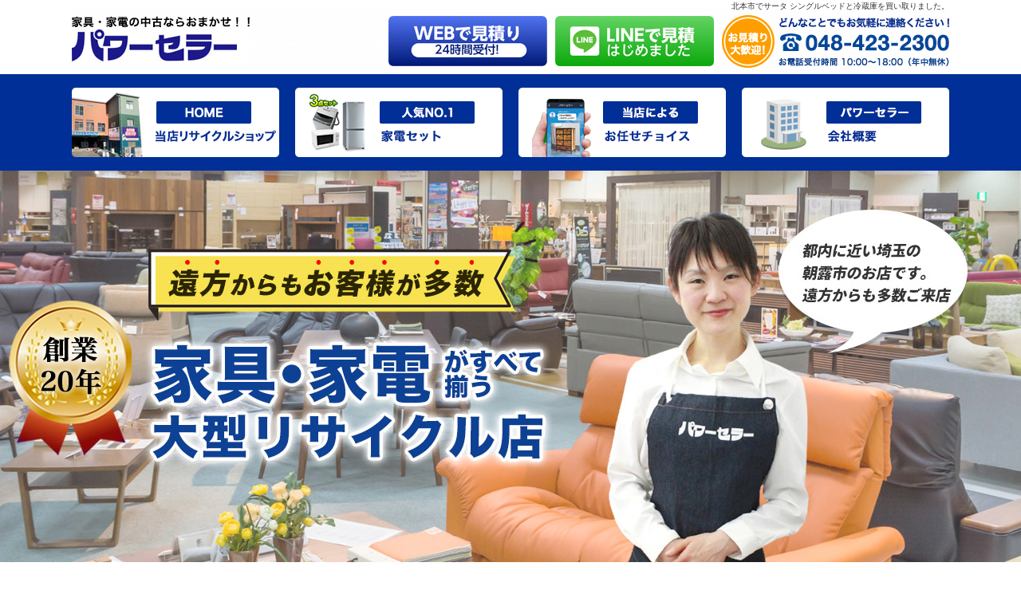

--- FILE ---
content_type: text/html; charset=UTF-8
request_url: https://www.zaskgallery.com/result/130.html
body_size: 2669
content:

<?xml version="1.0" encoding="UTF-8"?>
<!DOCTYPE html PUBLIC "-//W3C//DTD XHTML 1.0 Transitional//EN" "http://www.w3.org/TR/xhtml1/DTD/xhtml1-transitional.dtd">
<html xmlns="http://www.w3.org/1999/xhtml" xml:lang="ja" lang="ja">
<head>
<meta http-equiv="Content-Type" content="text/html; charset=UTF-8" />
<title>北本市でサータ シングルベッドと冷蔵庫を買い取りました。</title>
<meta name="keywords" content="北本市,買取,ベッド,北本駅,出張,サータ,中古" />
<meta name="description" content="北本市でサータ シングルベッドと冷蔵庫を買い取りました。数多くのホテルに採用された実績を誇るサータのシングルベッドと冷蔵庫を合わせて6,000円で買い取らせて頂きました。御依頼ありがとうございました。" />
<meta http-equiv="Content-Script-Type" content="text/JavaScript" />
<meta http-equiv="Content-Style-Type" content="text/css" />
<meta name="ROBOTS" content="NOYDIR" />
<meta name="ROBOTS" content="NOODP" />
<meta name="robots" content="noindex,nofollow" />
<link href="../../styles/css/master.css" rel="stylesheet" type="text/css" media="all" />
<script type="text/JavaScript" src="../../styles/js/jquery.js"></script>
<script type="text/JavaScript" src="../../styles/js/script.js"></script>
<script type="text/JavaScript">
jQuery.noConflict();
(function($) { 
  $(function() {
	  $('.pc_remove').remove();
  });
})(jQuery);
</script>
<script type="text/javascript">
  (function () {
    var tagjs = document.createElement("script");
    var s = document.getElementsByTagName("script")[0];
    tagjs.async = true;
    tagjs.src = "//s.yjtag.jp/tag.js#site=AZoSah4";
    s.parentNode.insertBefore(tagjs, s);
  }());
</script>
<noscript>
  <iframe src="//b.yjtag.jp/iframe?c=AZoSah4" width="1" height="1" frameborder="0" scrolling="no" marginheight="0" marginwidth="0"></iframe>
</noscript>
<script type="application/ld+json">
{
  "@context" : "http://schema.org",
  "@type" : "WebSite",
  "name" : "リサイクルショップ パワーセラー",
  "url" : "https://www.zaskgallery.com/"
}
</script>
</head>
<body id="others">
<h1>北本市でサータ シングルベッドと冷蔵庫を買い取りました。</h1>
<div id="container">
<div id="main">
<h2>買取紹介</h2>
<h3 class="titleDecoration">〇北本市でサータ シングルベッドと冷蔵庫を買い取りました。</h3>

<img src="../../uploads/img5ef6a8c15551d.jpg" width="400" alt="北本市でサータ シングルベッドと冷蔵庫を買い取りました。" title=""class="imageCenter" />

<p class="kaitori_price">買取価格6,000円</p>

<p class="square"><strong>バイヤーコメント</strong><br />
数多くのホテルに採用された実績を誇るサータのシングルベッドと冷蔵庫を合わせて6,000円で買い取らせて頂きました。御依頼ありがとうございました。</p>

<table class="kaitori_table" border="0" cellspacing="0" cellpadding="0">
  <tbody>
    <tr>
      <th scope="row">商品名</th>
      <td>サータ シングルベッド</td>
    </tr>
    <tr>
      <th scope="row">買取日</th>
      <td>2020年 3月</td>
    </tr>
    <tr>
      <th scope="row">買取エリア</th>
      <td>北本市（最寄り駅　北本駅）</td>
    </
  
  </tbody>
</table>

<p class="smallText">※買取価格について<br />
状態・時期・付属品・作業内容・在庫状況・品数・買取方法・出張エリアにより買取価格は変動致します。</p>

<p><a href="https://www.zaskgallery.com/recycle/63.html"><strong>北本市のリサイクルショップに関するページはこちら</strong></a></p>

<a href="https://www.zaskgallery.com/contacts.html" target=_"blank"><img src="../../uploads/img5eddffd6f28ad.jpg" width="379" height="90" alt="パソコンからお申し込み　Webで見積り" title=""class="photoLeft sp_width49" /></a><a href="https://lin.ee/blKqjMH" target=_"blank"><img src="../../uploads/img5ede000083e12.jpg" width="379" height="90" alt="写真で正確な料金を査定　LINEで見積り" title=""class="sp_width49" /></a>
<div id="blockArea2">
</div>
</div>			<!-- main の閉じタグ -->
<div id="menu">
<div class="gnav">
<a href="../../"><img src="../../media/base/g_nav01.png" width="260" height="87" alt="当店リサイクルショップ" title=""></a>
<a href="../../set.html"><img src="../../media/base/g_nav02.png" width="260" height="87" alt="人気NO1家電セット" title=""></a>
<a href="../../choice.html"><img src="../../media/base/g_nav03.png" width="260" height="87" alt="当店によるお任せチョイス" title=""></a>
<a href="../../profile.html"><img src="../../media/base/g_nav04.png" width="260" height="87" alt="パワーセラー 会社概要" title=""></a>
</div>
</div>			<!-- menu の閉じタグ -->
	
<div class="h_btn">
<div class="h_btn_list">
<a href="../../contacts.html"><img src="../../media/base/h_btn01.png" width="199" height="63" alt="WEBで見積り" title=""></a>
<a href="../../contacts.html#line"><img src="../../media/base/h_btn02.png" width="199" height="63" alt="LINE見積り" title=""></a>
</div>
</div>
	
	
<img src="../../media/base/space.gif" alt="" width="1" height="1" class="copeImg" />
<div id="logo">
<a href="/"><img src="/media/base/logo.gif" width="223" height="63" alt="パワーセラー" title="" /></a>
</div>			<!-- logo の閉じタグ -->


<div id="topicPath">
<p>現在地：<a href="/">トップページ</a> ≫  <strong>買取紹介</strong></p>
</div>			<!-- topicPath の閉じタグ -->
</div>			<!-- container の閉じタグ -->
<div id="footer">
<div id="footer-inner">
<ul>
<li><a href="/recycle.html">リサイクルショップ 市町村一覧</a> ｜</li>
<li><a href="/contacts.html">お問い合わせ</a> ｜</li>
<li><a href="/profile.html">会社概要</a> ｜</li>
<li><a href="/policy.html">個人情報について</a> ｜</li>
<li><a href="/accessibility.html">アクセシビリティについて</a></li>
</ul>
<address>Copyright © 2011 <a href="https://www.zaskgallery.com/" target="_top">リサイクルショップのパワーセラー</a> All rights reserved.</address>
</div>			<!-- footer-inner の閉じタグ -->
</div>			<!-- footer の閉じタグ --><script type="text/javascript">
var gaJsHost = (("https:" == document.location.protocol) ? "https://ssl." : "http://www.");
document.write(unescape("%3Cscript src='" + gaJsHost + "google-analytics.com/ga.js' type='text/javascript'%3E%3C/script%3E"));
</script>
<script type="text/javascript">
try {
var pageTracker = _gat._getTracker("UA-26713104-1");
pageTracker._setDomainName("none");
pageTracker._setAllowLinker(true);
pageTracker._trackPageview();
} catch(err) {}
</script>
</body>


</html>

--- FILE ---
content_type: text/css
request_url: https://www.zaskgallery.com/styles/css/master.css
body_size: 192
content:
@charset "UTF-8";
/*
-----------------------------------------------
companyName Master Styles
Version: 1.0
----------------------------------------------- */


/* importedStyles
----------------------------------------------- */
@import "base.css";
@import "decorations.css";
@import "forms.css";
@import "tables.css";
@import "print.css" print;

/* hacksIeWin
----------------------------------------------- */
/*\*/ @import "hacksIeWin.css"; /**/
/*\*//*/ @import "hacksIeMac.css"; /**/

--- FILE ---
content_type: text/css
request_url: https://www.zaskgallery.com/styles/css/base.css
body_size: 3672
content:
@charset "UTF-8";
/*
-----------------------------------------------
Version: 1.00




----------------------------------------------- */

/* styleReset
----------------------------------------------- */
* {
	margin: 0;
	padding: 0;
}

h1, p, li, address {
	color: #333333;
	font-weight: normal;
	font-style: normal;
}

address {
	font-size: 12px;
}

img {
	max-width: 100%;
	height: auto;
	border: none;
}


/* pageStructureCommon
----------------------------------------------- */
body {
	margin: 0;
	padding: 0;
	background: #ffffff url(../../media/base/bgBase.jpg) no-repeat top;
	text-align: center;
}

#container {
	width: 1100px;
	margin: 11px auto 0 auto;
	padding: 0 0 15px 0;
	text-align: left;
}

.gnav {
    display: flex;
    justify-content: space-between;
    width: 1100px;
}

.h_btn {
	position: absolute;
    top: 20px;
    margin-left: 397px;
}

.h_btn_list {
    display: flex;
    justify-content: space-between;
    width: 408px;
}

#main {
	width: 840px;
	margin: 0 auto;
}

#menu {
	position: absolute;
    top: 110px;
    z-index: 10;
}

#main a:hover img {
	opacity:0.8;
	filter: alpha(opacity=80);
}


#menu a:hover img {
	opacity:0.85;
	filter: alpha(opacity=85);
	transition: 0.5s;
}

.h_btn_list a:hover img {
	opacity:0.85;
	filter: alpha(opacity=85);
	transition: 0.5s;
}


.copeImg {
	display: block;
	clear: both;
}

#logo {
	position: absolute;
	top: 20px;
	width: 223px;
	height: 63px;
	margin-left: 0;
	z-index: 1;
}

#ourServices, #supportArea {
	margin-bottom: 12px;
	padding-bottom: 8px;
	background: #ffffff url(../../media/base/bgSnav.gif) bottom left;
}

#footer {
	border-top: 2px solid #cccccc;
	background: #f0f3f8;
}

#footer-inner {
	width: 1044px;
	margin: 0 auto;
	padding: 20px 0;
	line-height: 100%;
}


/* pageStructureHome
----------------------------------------------- */
#block01 {
	margin-bottom: 15px;
}

#block02 {
	margin-bottom: 10px;
	padding-bottom: 1px;
	background: url(../../media/base/bgBlock02.gif) no-repeat 100% 100%;
}

#block03 {
	float: left;
	width: 275px;
	margin: 0 0 20px;	
}

#block04 {
	float: left;
	width: 275px;
	margin: 0 0 20px 25px;	
}

#block05 {
	margin-bottom: 15px;
}

#block02 .voiceContent01 {
	float: left;
	width: 275px;
	margin: 0 20px 10px 0;
}

#block02 .voiceContent02 {
	float: left;
	width: 275px;
	margin: 0 0 10px 0;
}

#block02 .voiceContent img {
	margin-right: 10px;
}

#block01 p {
	font-size: 16px;
	line-height: 1.6em;
}

#block02 p {
	font-size: 16px;
	line-height: 1.6em;
}

#block03 p, #block04 p {
	font-size: 16px;
	line-height: 1.6em;
}

#block05 p {
	font-size: 16px;
	line-height: 1.6em;
}

#estimateBlock, #estimateBlock04, #estimateBlock06 {
	position: absolute;
	top: 270px;
	width: 366px;
	height: 69px;
	margin-left: 460px;
	z-index: 1;
}

#estimateBlock05 {
	display: none;
}

#contactButton {
	display: block;
	margin: 0 auto 40px !important;
	text-align: center;
}


/* pageStructureOthers
----------------------------------------------- */
#others #main {
}

#others #main p {
	font-size: 16px;
	line-height: 1.9em;
}


/* mainNav
----------------------------------------------- */
#mainNav {
	position: absolute;
	top: 49px;
	width: 1044px;
	margin-left: 0;
	z-index: 1;
}

#mainNav li {
	float: left;
	list-style: none;
}


/* headings
----------------------------------------------- */
h1 {
	width: 1100px;
    height: 758px;
    margin: 0 auto;
    padding: 3px 0 0 0;
    background: url(../../media/base/bgHeader.gif) no-repeat 0 8px;
    text-align: right;
    line-height: 100%;
    font-size: 10px;
}

#ourServices04 {
	background: #ffffff url(../../media/base/bgHeader.gif) no-repeat bottom;
}

#ourServices05 {
	background: #ffffff url(../../media/base/bgHeader02.jpg) no-repeat bottom;
	text-align: left;
	height: 277px;
    line-height: 100%;
    margin: 0 auto;
    padding: 95px 0 0;
}

#ourServices06 {
	background: #ffffff url(../../media/base/bgHeader03.gif) no-repeat bottom;
}

#supportAreaH1 {
	background: #ffffff url(../../media/base/bgHeader03.gif) no-repeat bottom;
}

h2 {
	margin: 0 0 10px 0;
}

#others h2 {
    margin: 0 0 20px 0;
    padding: 0 0 0 17px;
    font-size: 27px;
    line-height: 1.4em;
    color: #3c3c3c;
    border-left: 8px solid #002f98;
}

#menu h2 {
	margin: 0;

	font-size: 15px;
	color: #333333;

}

h3 {
	margin: 0 0 0.3em 0;
	color: #002f98;
	font-weight: bold;
	font-size:22px;
}

#block02 h3 {
	margin: 8px 0 4px;
	color: #333333;
	font-size: 20px;
} 

h4 {
	margin: 0 0 5px 0;
	color: #333333;
	font-weight: bold;
	font-size: 20px;
}

h5 {
	margin: 0 0 3px 0;
	color: #333333;
	font-weight: bold;
	font-size: 18px;
}


/* links
----------------------------------------------- */
a:link, a:link strong {
	color: #0000ff;
	text-decoration: underline;
}

a:visited, a:visited strong {
	color: #0000ff;
	text-decoration: underline;
}

a:hover, a:hover strong {
	color: #ff0000;
	text-decoration: underline;
}

#menu a:link {
	color: #333333;
	text-decoration: none;
}

#menu a:visited {
	color: #333333;
	text-decoration: none;
}

#menu a:hover {
	color: #6F9C03;
	text-decoration: none;
}

#topicPath a:link {
	color: #333333;
	text-decoration: none;
}

#topicPath a:visited {
	color: #666666;
	text-decoration: none;
}

#topicPath a:hover {
	color: #333333;
	text-decoration: none;
}

#othersService a:link {
	color: #444444;
	text-decoration: none;
}

#othersService a:visited {
	color: #444444;
	text-decoration: none;
}

#othersService a:hover {
	color: #444444;
	text-decoration: underline;
}


#footer a:link, #footer a:link strong {
	color: #333333;
	text-decoration: none;
}

#footer a:visited, #footer a:visited strong {
	color: #666666;
	text-decoration: none;
}

#footer a:hover, #footer a:hover strong {
	color: #333333;
	text-decoration: underline;
}

#turnOver a:link {
	color: #333333;
	text-decoration: none;
}

#turnOver a:visited {
	color: #666666;
	text-decoration: none;
}

#turnOver a:hover {
	color: #333333;
	text-decoration: none;
}

#links2 a:link, #links2 a:link strong {
	color: #333333;
	text-decoration: none;
}

#links2 a:visited, #links2 a:visited strong {
	color: #666666;
	text-decoration: none;
}

#links2 a:hover, #links2 a:hover strong {
	color: #333333;
	text-decoration: underline;
}

#links2 {
	color: #333333;
	font-size: 0.8333em !important;
}


/* lists
----------------------------------------------- */
ul {
	margin: 0 0 1em 0;
	padding: 0;
}

.column li {
	margin: 0 0 4px 16px;
	padding: 0;
	list-style: none;
	line-height: 1.4em;
	font-size: 0.8125em;
}

#blockNews .column li {
	margin: 0 0 4px 16px;
	padding: 0;
	list-style: circle;
	line-height: 1.4em;
	font-size: 0.75em;
}

.result_list .listCircle {
	list-style: none;
}

.result_list .listCircle img {
	float: left;
	margin: 0 10px 5px 0;
}

.result_list .listCircle a:hover img {
	opacity:0.8;
	filter: alpha(opacity=80);
}

.result_list li {
	padding: 0 0 10px 0;
	border-bottom: 1px dotted #ccc;
}

.result_list .listCircle li {
	margin: 0 0 0.4em 0;
	padding: 0;
	line-height: 1.3em;
	font-size: 1em;
}


.listCheck li {
	margin: 0 0 10px 0;
	padding: 4px 0 12px 30px;
	background: url(../../media/base/listCheck.gif) no-repeat 0 0;
	list-style: none;
	line-height: 1.3em;
	font-size: 1em;
	font-weight: bold;

}

.listCheck2 li {
	margin: 0 0 10px 0;
	padding: 0 0 0 20px;
	background: url(../../media/base/listCheck2.gif) no-repeat 0 0;
	list-style: none;
	line-height: 1.3em;
	font-size: 1em;
}

.listCircle, .listCircle2 {
	list-style: circle;
}

.listCircle2 {
	margin-top: 10px;
}

.listCircle li {
	margin: 0 0 0.4em 16px;
	padding: 0;
	line-height: 1.3em;
	font-size: 1em;
}

.listCircle2 li {
	margin: 0 0 0.4em 16px;
	padding: 0;
	line-height: 1.3em;
}

.listDisk {
	list-style: disc;
}

.listDisk li {
	margin: 0 0 0.4em 16px;
	padding: 0;
	line-height: 1.3em;
	font-size: 1em;
}

.listSquare {
	list-style: square;
}

.listSquare li {
	margin: 0 0 0.4em 16px;
	padding: 0;
	line-height: 1.3em;
	font-size: 1em;
}

.listDecimal, .listDecimal2 {
	margin-left: 5px;
	list-style: decimal;
}

.listDecimal li {
	margin: 0 0 0.7em 19px;
	padding: 0;
	line-height: 1.3em;
	font-size: 1em;
}

.listDecimal2 li {
	margin: 0 0 0.7em 19px;
	padding: 0;
	line-height: 1.3em;
}

.listStyleNone {
	list-style: none;
}

.listStyleNone li {
	margin: 0 0 0.4em 0;
	padding: 0;
	line-height: 1.3em;
}

#news li {
	margin: 0 0 4px 16px;
	padding: 0;
	line-height:1.3em;
	font-size: 0.875em;
}

#others .sitemap {
	list-style: none;
	line-height: 1.4em;
	font-size: 0.875em;
}

.sitemap ul li  {
	list-style: none;
}

.sitemap .blank {

	display: inline;
}


.sitemap li ul .blank {
	display: inline;
}

.sitemap ul {
	display: block;
}

.sitemap .subpage li {
	margin-left: 1em;
}

#ourServices ul, #supportArea ul {
	width: 210px;
	margin: 0;
	padding: 0;
}

#ourServices li {
	display: block;
	width: 192px;
	height: 21px;
	margin: 0;
	padding: 3px 0 0 18px;
	background: url(../../media/base/bgLi.gif) no-repeat;
	list-style: none;
	line-height: 1.4em;
	font-weight: normal;
	font-size: 0.8125em;
}

#supportArea li {
	display: block;
	width: 192px;
	height: 21px;
	margin: 0;
	padding: 3px 0 0 18px;
	background: url(../../media/base/bgLi.gif) no-repeat;
	list-style: none;
	line-height: 1.4em;
	font-weight: normal;
	font-size: 0.75em;
}


/* areaList
----------------------------------------------- */

.areaList {
	margin: 20px 0 40px 0;
	font-size: 0.75em;
}


/* footer
----------------------------------------------- */
#footer ul {
	list-style: none;
	margin: 0 0 10px 0;
}

#footer li {
	display: inline;
	color: #333333;
	font-size: 13px;
}


/* misc
----------------------------------------------- */
p {
	margin: 0 0 2em 0;
}

#topicPath {
    position: absolute;
    top: 725px;
    width: 768px;
    margin-left: 129px;
    padding-top: 1px;
    line-height: 100%;
    font-size: 11px;
    z-index: 1;
}

.caution {
	color: #990000;
}

.noscriptHome {
	padding: 10px 0;
	border-top: 1px solid #000000;
	border-bottom: 1px solid #000000;
	font-size: 0.8125em;
}

.noscriptOthers {
	padding: 10px 0;
	border-top: 1px solid #000000;
	border-bottom: 1px solid #000000;
}

#turnOver {
    background: url(../../media/base/bgTurnOver.gif) no-repeat;
    margin-top: 20px;
    padding-top: 8px;
    text-align: left;
    font-size: 0.923em;
}

.ourServicesBlock {
	float: left;
	width: 276px;
	margin-bottom: 20px;
}

.ourServicesBlock02 {
	width: 575px;
	margin-bottom: 20px;
}

.ourServicesBlock02 h2 {
	margin: 0 !important;
}

.ourServicesBlock02 p {
	border-top: dotted 1px #999999;
	border-bottom: dotted 1px #999999;
	padding-left: 2px;
}

.ourServicesBlock02-inner {
	float: right;
	width: 410px;
}

/* korokoroLink 
----------------------------------------------- */
#advertising {
	margin: 5px 0 0;
	padding: 20px 0;
	border-top: 1px solid #aeaeae;
	text-align:left;
	line-height: 1.4em;
	font-size: 10px;
}

#advertising p {
	margin: 0;
}

#advertising span {
	color: #444444;
}

#advertising a:link {
	color: #444444;
	text-decoration: none;
}

#advertising a:visited {
	color: #444444;
	text-decoration: none;
}

#advertising a:hover {
	color: #444444;
	text-decoration: underline;
}


.kaitori_box {
	width: 100%;
	margin-bottom: 20px;
}

.kaitori_box p {
	margin-bottom: 0;
}

.kaitori_box img {
	margin-bottom: 10px;
}

.kaitori_kakaku01 {
    width: 370px;
    float: left;
    /* display: table-cell; */
    padding: 20px 0;
    border: 1px solid #002f98;
    text-align: center;
    border-radius: 5px;
}

.kaitori_kakaku02 {
    width: 370px;
    float: right;
    /* display: table-cell; */
    padding: 20px 0;
    border: 1px solid #002f98;
    text-align: center;
    border-radius: 5px;
}

.kaitori_kakaku {
	font-weight: bold;
	color: #ef2828;
	font-size: 22px;
}

.title_kaitori {
    margin-top: 40px;
    margin-bottom: 20px;
    padding: 6px 0 5px 15px;
    border-left: 10px solid #ffb900;
    color: #3a1f03;
    font-size: 22px;
}

.squaretop2 {
	margin-top: 20px;
	margin-bottom: 30px;
	padding: 28px 30px 6px;
	border-radius: 7px;
	border: 1px solid #002f98;
}

.squaretop2 h4 {
	margin: 0 0 15px 0;
	padding: 0 0 0 25px;
	font-size: 26px;
	font-weight: bold;
	border-left: 8px solid #002f98;
}

.squaretop p {
	font-size: 15px !important;
	line-height: 1.6em !important;
}



/* type565
-------------------------------------------------------------- */
.type565 {
	width: 565px;
	margin-bottom: 15px;
	border-top: 1px solid #002f98;
	border-left: 1px solid #002f98;
	color: #333333;
	line-height: 1.4em;
	font-size: 20px;
}

.type565 tr {
	background: #f2f5fb;
}

.type565 th {
	padding: 7px 5px 5px;
	border-right: 1px solid #002f98;
	border-bottom: 1px solid #002f98;
	text-align: center;
	font-weight: normal;
}

.type565 td {
	padding: 7px 5px 5px;
	border-right: 1px solid #002f98;
	border-bottom: 1px solid #002f98;
	text-align: left;
}

.type565 .trColor {
	background: #f2f5fb;
}

.type565 .tdWidth100 {
	width: 100px;
}

.type565 .tdWidth200 {
	width: 200px;
}

.type565 .textLeft {
	text-align: left;
}

.type565 .textRight {
	text-align: right;
	width: 220px;
}



/* kaitori-table
-------------------------------------------------------------- */
.kaitori-table {
	width: 768px;
	margin-bottom: 15px;
	border-top: 1px solid #fff;
	border-left: 1px solid #fff;
	color: #333333;
	line-height: 1.4em;
}

.kaitori-table tr {
	background: #fbfdff;
}

.kaitori-table th {
	padding: 9px 7px 8px;
	border-right: 1px solid #fff;
	border-bottom: 1px solid #fff;
	text-align: center;
	font-weight: normal;
	background: #ccd8ef;
	font-size: 16px;
}

.kaitori-table td {
	padding: 7px 5px 5px;
	border-right: 1px solid #7083ad;
	border-bottom: 1px solid #7083ad;
	text-align: right;
	font-size: 15px;
}

.kaitori-table .trColor {
	background: #fffef0;
}

.kaitori-table .title_nensiki, .kaitori-table .first {
	background: #234899;
	color: #fff;
	font-size: 18px;
}

.kaitori-table .kaitori_oomidasi {
	width: 110px;
	text-align: left;
	font-size: 15px;
	background: #bbc7e1;
}

.kaitori-table .irowake {
	background: #ecf4fb;
}

.kaitori-table .tdWidth100 {
	width: 100px;
}

.kaitori-table .tdWidth200 {
	width: 200px;
}

.kaitori-table .textLeft {
	text-align: left;
}

.kaitori-table .textRight {
	text-align: right;
	width: 220px;
}

.kaitori-table td:hover {
  background-color: #9eb7f0;
}
.kaitori-table .head_nensiki th:hover, .kaitori-table th.kaitori_oomidasi:hover {
  background-color: #d6ccba;
  /*font-weight: bold;*/
}
.kaitori-table tr:hover, .kaitori-table tr.irowake:hover {
  background-color: #c3d2f6;
}



/* type_kataban
-------------------------------------------------------------- */
.type_kataban {
	width: 768px;
	margin-bottom: 15px;
	border-top: 1px solid #4160a2;
	border-left: 1px solid #4160a2;
	color: #333333;
	line-height: 1.4em;
	font-size: 15px;
}

.type_kataban tr {
	background: #fbfcff;
}

.type_kataban th {
	padding: 7px 5px 5px;
	border-right: 1px solid #4160a2;
	border-bottom: 1px solid #4160a2;
	text-align: center;
	background: #4160a2;
	font-weight: normal;
	color: #fff;
}

.type_kataban td {
	padding: 7px 5px 5px;
	border-right: 1px solid #4160a2;
	border-bottom: 1px solid #4160a2;
	text-align: left;
}

.type_kataban .trColor {
	background: #fffef0;
}

.type_kataban .tdWidth100 {
	width: 100px;
}

.type_kataban .tdWidth200 {
	width: 200px;
}

.type_kataban .textLeft {
	text-align: left;
}

.type_kataban .textRight {
	text-align: right;
	width: 220px;
}




.kaitori_list2_top {
	width: 100%;
}

.kaitori_list2_top p {
	font-size: 15px !important;
	margin-bottom: 5px !important;
	font-weight: bold;
	line-height: 1.3em !important;
}

.kaitori_list2_top01, .kaitori_list2_top02, .kaitori_list2_top03 {
	width: 238px;
	margin-bottom: 10px;
	padding: 10px 0 10px 0;
	border: 1px solid #6076a6;
	border-radius: 5px;
	text-align: center;
	float: left;
}

.kaitori_list2_top01, .kaitori_list2_top02 {
	margin-right: 24px;
}

.kaitori_list2_top01 img, .kaitori_list2_top02 img, .kaitori_list2_top03 img {
	margin-bottom: 10px;
}

.kaitori_list2_top .kaitoriText01 {
	font-weight: bold;
	font-size: 18px;
}

.kaitori_list2_top .kaitoriText02 {
	font-weight: bold;
	font-size: 23px;
	line-height: 1.7em !important;
}

.kaitori_list2_top .kaitoriText03 {
	font-weight: bold;
	font-size: 39px;
	color: #f5243c;
	line-height: 1em !important;
	font-family: arial black,arial-w01-black,arial-w02-black,arial-w10 black,sans-serif;
}

.itemBox {
	width: 100%;
	margin-bottom: 30px;
	clear: both;
	display: inline-block;
}

.itemBox p {
	margin: 0;
	text-align: center;
}

.itemBox img {
	margin-bottom: 5px;
}

.itemBox01 {
	float: left;
	width: 240px;
	margin-right: 24px;
}

.itemBox02 {
	float: left;
	width: 240px;
	margin-right: 24px;
}

.itemBox03 {
	float: left;
	width: 240px;
}

.btnInduction {
	margin: 40px auto 20px;
	text-align: center;
	clear: both;
	width: 80%;
}

.btnInduction a {
    color: #252525;
    text-decoration: none;
    font-size: 18px;
    background: #ffda45;
    padding: 15px 30px;
    font-weight: bold;
    display: block;
	border-radius: 60px;
}

.btnInduction a:hover {
	color: #252525;
	background: #edc72e;
}

.serviceBox {
	width: 100%;
	display: table;
	margin-bottom: 20px;
}

.serviceBox p {
	margin: 0;
	font-size: 15px !important;
}


.serviceBox .title {
	width: 18%;
	display: table-cell;
	background: #b9caef;
	vertical-align: middle;
	color: #002f98;
	font-weight: bold;
	text-align: left;
	font-size: 17px;
	border-radius: 10px 0 0 10px;
	padding: 20px 0 20px 20px;
}


.serviceBox .content {
	/* width: 90%; */
	display: table-cell;
	/* background: #f0f3f8; */
	/* padding-left: 20px; */
	border: 1px solid #b9caef;
	padding: 20px 25px;
	border-radius: 0 10px 10px 0;
	vertical-align: middle;
}

iframe {
	margin-bottom: 20px;
}

.shop_image_box {
	display: flex;
	flex-wrap: wrap;
	justify-content: space-between;
}

.shop_image img {
    max-width: 100%;
    height: auto;
	margin-bottom: 5px;
    vertical-align: bottom;
}


.shop_image {
	width: 400px;
}

.u-view-sp {
    display: none !important;
}

.bg_access {
	margin-bottom: 20px;
    padding: 25px 25px 10px;
    background: #f2f5fc;
}

.bg_access .t_text {
    font-weight: bold;
    margin-bottom: 10px;
    font-size: 22px !important;
    color: #002f98;
}

.bg_access .a_text {
    font-weight: bold;
    font-size: 21px !important;
    margin-bottom: 15px;
}

.snsBtn {
	display: flex;
	justify-content: space-between;
}

.snsBtn div {
	width: 150px;
}

.snsBtn img {
    max-width: 100%;
    height: auto;
	margin-bottom: 5px;
}

--- FILE ---
content_type: text/css
request_url: https://www.zaskgallery.com/styles/css/decorations.css
body_size: 2206
content:
@charset "UTF-8";
/*
-----------------------------------------------
refuse-kanagawa.com Decoration Styles
Version: 1.00




----------------------------------------------- */


/* headingDecorations
----------------------------------------------- */
.qMarkMiddle {
	display: block;
	height: 23px;
	margin: 0 0 1px 0;
	padding: 0 0 0 40px;
	background: url(../../media/base/q.gif) no-repeat;
	color: #002f99;
	font-weight: bold;
	font-size: 1.0625em !important;
}

.qMarkMiddle2line {
	display: block;
	margin: 0 0 0.4em 0;
	padding: 0 0 0 40px;
	background: url(../../media/base/q.gif) no-repeat;
	color: #002f99;
	line-height: 1.3em;
	font-weight: bold;
	font-size: 1.0625em !important;
}

.aText {
	padding: 2px 0 20px 40px;
}

.qMarkMiddleVoices {
	margin: 0 0 0.4em 0;
	padding: 0;
	border-bottom: 1px solid #d3d3d3;
	color: #00688a;
	line-height: 1.3em;
	font-weight: bold;
	font-size: 0.9375em !important;
}

.aTextVoices {
	padding: 2px 0 10px 0;
	line-height: 1.4em !important;
}

.no1MarkMiddle {
	margin-bottom: 20px;
	padding-left: 65px;
	background: url(../../media/base/1.gif) no-repeat;
}

.no2MarkMiddle {
	margin-bottom: 20px;
	padding-left: 65px;
	background: url(../../media/base/2.gif) no-repeat;
}

.no3MarkMiddle {
	margin-bottom: 20px;
	padding-left: 65px;
	background: url(../../media/base/3.gif) no-repeat;
}

.no4MarkMiddle {
	margin-bottom: 20px;
	padding-left: 65px;
	background: url(../../media/base/4.gif) no-repeat;
}

.no5MarkMiddle {
	margin-bottom: 20px;
	padding-left: 65px;
	background: url(../../media/base/5.gif) no-repeat;
}

.no6MarkMiddle {
	margin-bottom: 20px;
	padding-left: 65px;
	background: url(../../media/base/6.gif) no-repeat;
}

.no7MarkMiddle {
	margin-bottom: 20px;
	padding-left: 65px;
	background: url(../../media/base/7.gif) no-repeat;
}

.no8MarkMiddle {
	margin-bottom: 20px;
	padding-left: 65px;
	background: url(../../media/base/8.gif) no-repeat;
}

.no9MarkMiddle {
	margin-bottom: 20px;
	padding-left: 65px;
	background: url(../../media/base/9.gif) no-repeat;
}

.no10MarkMiddle {
	margin-bottom: 20px;
	padding-left: 65px;
	background: url(../../media/base/10.gif) no-repeat;
}


/* textDecorations
----------------------------------------------- */
.dropCapsLower {
	display: block;
	float: left;
	margin-right: 7px;
	padding: 10px 0 5px 0;
	font-weight: bold;
	font-size: 2.46em;
}

.phoneNo {
	color: #8d2828;
	line-height: 1.5em;
	font-weight: bold;
	font-size: 19px !important;
	font-family: "ヒラギノ明朝 Pro W3", "ＭＳ Ｐ明朝", "細明朝体";
}

.largeText {
	line-height: 1.5em;
	font-weight: bold;
	font-size: 20px !important;
}

.largeText2 {
	color: #333333;

	font-weight: bold;
	font-size: 1.125em;
}

.smallText {
	line-height: 1.4em;
	font-size: 0.75em !important;
}

.smallText2 {
	line-height: 1.4em;
	font-size: 0.8125em !important;
}

.annotation {
	padding-bottom: 15px;

	background: url(../../media/base/bgTurnOver.gif) repeat-x bottom;
	font-size: 0.714em !important;
}


/* colors
----------------------------------------------- */
.red {
	color: #ff0000;
}

.darkRed {
	color: #990000;
}

.green {
	color: #009900;
}

.olive {
	color: #558000;
}

.blue {
	color: #0000ff;
}

.lightBlue {
	color: #0099ff;
}

.orange {
	color: #ff8400;
}

.yellow {
	color: #ffcc00;
}

.pink {
	color: #ff66ff;
}

.purple {
	color: #803488;
}

.original {
	color: #002f98;
}


/* pageLink
----------------------------------------------- */
.pageLink {
    margin: 20px 0 15px;
    padding-top: 8px;
    background: url(../../media/base/bgTurnOver.gif) repeat-x;
	text-align: center;
	font-size: 0.75em;
}

.pageLinkDetail {
    margin: 20px 0 15px;
    padding-top: 8px;
    background: url(../../media/base/bgTurnOver.gif) repeat-x;
	list-style: none;
	text-align: left;
}

.pageLink a:link, .pageLinkDetail a:link {
	color: #333333;
	text-decoration: none;
}

.pageLink a:visited, .pageLinkDetail a:visited {
	color: #666666;
	text-decoration: none;
}

.pageLink a:hover, .pageLinkDetail a:hover {
	color: #333333;
	text-decoration: none;
}

.arrowSquare {
	margin: 0 5px 0 5px;
	vertical-align: middle;
}


/* fontFamily
----------------------------------------------- */
.mingType {
	font-family: "ヒラギノ明朝 Pro W3", "ＭＳ Ｐ明朝", "細明朝体";
}


/* layout
----------------------------------------------- */
.photoRight {
	float: right;
	margin: 0 0 5px 25px;
}

.imageCenter {
	display: block;
	margin-left: auto;
	margin-right: auto;
	text-align: center;
}

.photoLeft {
	float: left;
	margin: 0 25px 5px 0;
}

.photoLeft_b {
	float: left;
	margin: 0 20px 20px 0;
}

.photoLeft2 {
	float: left;
	margin: 0 27px 5px 0;
}

.arrow {
	margin-right: 3px;
	vertical-align: top;
}

.marginTop10 {
	margin-top: 10px !important;
}

.marginTop20 {
	margin-top: 20px !important;
}

.marginTop30 {
	margin-top: 30px !important;
}

.marginTop40 {
	margin-top: 40px !important;
}

.marginBottom5 {
	margin-bottom: 5px !important;
}

.marginBottom10 {
	margin-bottom: 10px !important;
}

.marginBottom15 {
	margin-bottom: 15px !important;
}

.marginBottom20 {
	margin-bottom: 20px !important;
}

.marginBottom30 {
	margin-bottom: 30px !important;
}

.marginBottom40 {
	margin-bottom: 40px !important;
}

.marginBottom50 {
	margin-bottom: 50px !important;
}

.marginBottom60 {
	margin-bottom: 60px !important;
}

.marginTextDownloading {
	margin-bottom: 420px !important;
}

.marginBottomList {
	margin-bottom: 0.1em !important;
}

.margin0 {
	margin: 0px !important;
}

.marginRight0 {
	margin-right: 0 !important;
}

.marginLeft20 {
	margin-left: 20px !important;
}

.square {
	margin-bottom: 20px;
    padding: 20px 20px 20px;
    background: #f6f6f6;
}

.square2 {
	margin-bottom: 20px;
	padding: 10px 15px 1px;
	background: #f5f5f5;
}

.square3 {
	margin-bottom: 20px;
	padding: 10px 15px 1px;
	border: 1px solid #c72e2e;
	background: #f5f5f5;
}

.square4 {
	margin-bottom: 30px;
	padding: 0 0 10px 20px;
	background: url(../../media/base/square.gif) no-repeat 100% 100%;
}

.square5 {
	margin-bottom: 30px;
	padding: 10px 15px 1px;
	background: #fdf0f0;
}

.square6 {
	margin-bottom: 30px;
	padding: 20px 20px 20px;
	background: #f0f3f8;
}

.titleDecoration_l {
		margin: 40px 0 20px 0;
    margin-bottom: 18px !important;
    padding: 15px 15px 15px !important;
    background: #e8edf9;
    color: #002f98 !important;
    line-height: 1.3em !important;
    font-weight: bold;
    font-size: 18px !important;

}

.titleDecoration_m {
  position: relative;
  background: #002f98;
  box-shadow: 0px 0px 0px 5px #002f98;
  border: dotted 2px #ccd8f1;
  padding: 15px;
  color: #ffffff;
  margin: 80px 0 30px 0;
  text-align: center;
  font-size: 20px;
}

.titleDecoration_s {
  position: relative;
    margin: 30px 0 23px 0;
    padding: 8px 15px;
    background: #d5e1f9;
    color: #002f98;
    font-size: 18px;
}

.titleDecoration_s:after {
  position: absolute;
  content: '';
  top: 100%;
  left: 30px;
  border: 15px solid transparent;
  border-top: 15px solid #d5e1f9;
  width: 0;
  height: 0;
}

.titleDecoration {
	margin-top: 40px !important;
    margin-bottom: 18px !important;
    padding: 10px 15px 10px !important;
    background: #002f98;
    color: #ffffff !important;
    line-height: 1.3em !important;
    font-weight: bold;
    font-size: 20px !important;
    border-radius: 5px;
}

.titleDecoration5 {
    margin-top: 40px;
    margin-bottom: 20px;
    padding: 10px 10px 10px 10px;
    background: #002f98;
    color: #ffffff;
    font-size: 22px !important;
    text-align: center;
    border-radius: 5px;
}

.titleDecoration4 {
       margin-top: 40px;
    margin-bottom: 23px;
    padding: 6px 0 5px 15px;
    /* background: #ff9900; */
    border: 2px solid #002f98;
    color: #002f98;
    font-size: 22px;
    text-align: center;
}

.marker {
	display: inline;
	padding-top: 1px;
	background: #fff498;
	font-weight: bold;
}

.marker2 {
	display: inline;
	margin: 0;
	padding: 5px 8px 3px;
	background: #c72e2e;
	color: #ffffff;
	line-height: 1.5em !important;
	font-weight: bold;
	font-size: 0.9375em !important;
}

.marker3 {
	display: inline;
	margin: 0;
	padding: 8px 12px 4px;
	background: #c72e2e;
	color: #ffffff;
	line-height: 1.5em !important;
	font-weight: bold;
	font-size: 1em !important;
}

.wave {
	padding: 0 0 4px 0;
	text-decoration:none;
	background-repeat:repeat-x;
	background-position:left bottom;
	background-image:url(../../media/base/wave.gif);
}

.lineTop {
	padding-top: 10px;
	background: url(../../media/base/bgTurnOver.gif) repeat-x;
}

.lineBottom {
	padding-bottom: 10px;
	background: url(../../media/base/bgTurnOver.gif) repeat-x 100% 100%;
}

.linkArrow {
	font-weight: bold;
	font-size: 1em !important;
	padding-left: 18px;
	background: url(../../media/base/linkArrow.gif) no-repeat 0 2px;
	line-height: 100% !important;
}

.linkArrow2 {
	padding-left: 23px;
	background: url(../../media/base/linkArrow2.gif) no-repeat 0 7px;
	line-height: 100%;
}

.linkBackArrow {
	padding-left: 23px;
    background: url(../../media/base/linkBackArrow.gif) no-repeat 0 7px;
    line-height: 100%;
}

.clear {
	display: block;
	clear: both;
}

.letter {
	margin-bottom: 20px;
	background: url(../../media/base/bgLetter.gif) repeat-y;
	line-height: 2em !important;
}

.shadow {
    background: url(../../media/base/shadow.gif) no-repeat right bottom;
    padding: 5px 10px 10px 5px;
}

.aboutTextBox {
	float: left;
	width: 270px;
	margin: 0 40px 1px 0;


}

.kaitori_price {
    margin-top: 40px;
    margin-bottom: 20px;
    padding: 10px 10px 10px 10px;
    /* background: #f9f1e0; */
    color: #002f98;
    border: 1px solid #002f98;
    font-size: 28px !important;
    text-align: center;
    font-weight: bold;
}

.btnYellow {
	margin: 40px auto 0;
	text-align: center;
	clear: both;
	width: 60%;
}

.btnYellow2 {
	text-align: center;
	clear: both;
	width: 95%;
}

.btnYellow a, .btnYellow2 a {
	color: #fff;
    text-decoration: none;
    font-size: 17px;
    background: #002f98;
    border-radius: 60px;
    padding: 13px 30px;
    display: block;
    font-weight: bold;
}

.btnYellow a:hover, .btnYellow2 a:hover {
	background: #2c59be;
}


.largeText_b {
	line-height: 1.5em;
	font-weight: bold;
	font-size: 27px !important;
	text-align: center;
}

.largeText_r {
	line-height: 1.5em;
	font-weight: bold;
	font-size: 34px !important;
	color: #ff7600;
	text-align: center;
}

--- FILE ---
content_type: text/css
request_url: https://www.zaskgallery.com/styles/css/forms.css
body_size: 606
content:
@charset "UTF-8";
/*
-----------------------------------------------
---------- Form Styles
Version: 1.00


----------------------------------------------- */

/* contacts
----------------------------------------------- */
input {
	height: 28px;
	font-size: 18px;
}

select{
	font-size:120%;
}

textarea{
	font-size:110%;
}

#contactsTable {
	width: 100%;
	font-size: 0.9375em;
}

#contactsTable td {
	padding: 12px 3px 8px 5px;
	border-top: 2px #ffffff solid;
}

#contactsTable .title {
	width: 190px;
	padding-top: 8px;
	border-right: 2px #ffffff solid;
	background: #f5f5f5;
	color: #333333;
}

#contactsTable .contents {
	background: #f5f5f5;
	color: #333333;
}

#contactsTable textarea {
	width: 330px;
	height: 200px;
	font-size: 16px;
}

#contactsTable .ContactsInput {
	width: 310px;
	height: 30px;
}

#contactsTable .contactsAddInput01 {
	width: 250px;
	margin: 3px 0 5px 0;
}

#contactsTable .contactsAddInput02 {
	width: 250px;
	margin: 0;
}

.contactsSubmitButton {
	vertical-align: top;
	margin: 30px 0 10px 198px;
}

.contactsSubmitButton02 {
	vertical-align: top;
	margin: 30px 0 10px 0;
}

.contactsClearButton {
	vertical-align: top;
	margin: 30px 15px 10px 0;
}

.titleComment {
	padding: 5px 0 2px!important;
	background: #999999;
	text-align: center;
	color: #ffffff;
	font-weight: bold;
	font-size: 14px!important;
}

#contactsTable .contactsCaution {
	color: #990000;
	font-weight: bold;
}

#contactsTable .formCaution {
	border: 1px #990000 solid;
	background: #ffffcc;
	color: #990000;
	font-weight: bold;
}

#contactsTable .tableListColor02 .title{
	background: #fafafa;
}

#contactsTable .tableListColor02 .contents{
	background: #fafafa;
}


/* sougolinkTextArea
----------------------------------------------- */
.sougolinkTextArea {
    font-size: 12px;
    height: 65px;
    line-height: 1.3em;
    margin-bottom: 30px;
    width: 100%;
}




--- FILE ---
content_type: text/css
request_url: https://www.zaskgallery.com/styles/css/tables.css
body_size: 657
content:
@charset "UTF-8";
/*
-----------------------------------------------
companyName Table Styles
Version: 1.00



----------------------------------------------- */


/* distributorsList
----------------------------------------------- */
.builderList {
	table-layout: fixed;
	width: 768px;
	margin: 0 0 20px 0;
	color: #333333;
	line-height: 1.4em;
	font-size: 0.75em;
}

.builderList .td01 {
	width: 190px;
	padding: 8px 5px 4px 0;
	border-bottom: 1px dotted #cccccc;
	text-align: left;
}

.builderList .td02 {
	width: 250px;
	padding: 8px 5px 4px 0;
	border-bottom: 1px dotted #cccccc;
	text-align: left;
}

.builderList .td03 {
	padding: 8px 5px 4px 0;
	border-bottom: 1px dotted #cccccc;
	text-align: right;
}


/* recommendTable
----------------------------------------------- */
.recommendTable {
	width: 768px;
	margin: 5px 0 12px 0;
	color: #333333;
}

.recommendTable .td01 {
	width: 180px;
	padding: 0 0 15px 0;
	vertical-align: top;
}

.recommendTable .td02 {
	padding: 0 13px 17px;
	vertical-align: top;
}




/* priceTable
----------------------------------------------- */
.priceTable {
	width: 768px;
	margin-bottom: 30px;
	color: #333333;
	border-top: 1px solid #333333;
	border-left: 1px solid #333333;
	font-size: 14px;
}

.priceTable td {
	padding: 5px;
	vertical-align: middle;
	border-bottom: 1px solid #333333;
	border-right: 1px solid #333333;
}

.priceTable .td01 {
	background-color: #ffffcc;
}

.priceTable .td02 {
	background-color: #ffd566;
}



/* kaitori_table
-------------------------------------------------------------- */
.kaitori_table {
	width: 768px;
	margin-bottom: 15px;
	border-top: 1px solid #c2b7a3;
	border-left: 1px solid #c2b7a3;
	color: #333333;
	line-height: 1.4em;
	font-size: 16px;
}

.kaitori_table tr {
	background: #faf9f8;
}

.kaitori_table th {
	padding: 7px 15px 5px;
	border-right: 1px solid #c2b7a3;
	border-bottom: 1px solid #c2b7a3;
	text-align: center;
	background: #e9e4db;
	font-weight: normal;
	text-align: left;
}

.kaitori_table td {
	padding: 7px 15px 5px;
	border-right: 1px solid #c2b7a3;
	border-bottom: 1px solid #c2b7a3;
	text-align: left;
}


/* shippingfee_table
----------------------------------------------- */
.shippingfee_table {
	width: 768px;
	margin-bottom: 30px;
	color: #333333;
	border-top: 1px solid #002f99;
	border-left: 1px solid #002f99;
	font-size: 16px;
}

.shippingfee_table th {
	padding: 7px 15px;
	border-bottom: 1px solid #002f99;
	border-right: 1px solid #002f99;
	color: #002f99;
	background-color: #e7ecf9;
	
}

.shippingfee_table td {
	padding: 7px 15px;
	vertical-align: middle;
	border-bottom: 1px solid #002f99;
	border-right: 1px solid #002f99;
}

.shippingfee_table .td01 {
	background-color: #ffffcc;
}

.shippingfee_table .td02 {
	background-color: #ffd566;
}







--- FILE ---
content_type: text/css
request_url: https://www.zaskgallery.com/styles/css/hacksIeWin.css
body_size: 184
content:
@charset "UTF-8";
/*
-----------------------------------------------
companyName IE Win Hack Styles
Version: 1.0

----------------------------------------------- */


/* hacksIeWin
----------------------------------------------- */
* html h1 {
	height: 123px;
}

* html #ourServices li {
	width: 210px;
	height: 24px;
}

* html #supportArea li {
	width: 210px;
	height: 24px;
}

--- FILE ---
content_type: text/javascript
request_url: https://www.zaskgallery.com/styles/js/script.js
body_size: 1351
content:
var flagFormClear = new Array();
function formClear(target, flg)
{
     if (flg == 'reset')
     {
         flagFormClear = new Array();
     }
     else if (flg == 'true')
     {
         target.value = "";
     }
     else
     {
         if (flagFormClear[target.name] != 1)
         {
             flagFormClear[target.name] = 1;
             target.value = "";
         }
     }
}


// --- rollover
function smartRollover()
{
	if ( document.getElementsByTagName )
	{
		var preImage = new Array();
		var images = document.getElementsByTagName('img');
		var imgObjNum = images.length;
		for ( var i=0; i < imgObjNum; i++ )
		{
			if ( images[i].className == 'imgover' )
			{
				var src = images[i].getAttribute('src');
				var fext = src.substring(src.lastIndexOf('.'), src.length);
				var rep_src = src.replace(fext, '_o'+fext);

				preImage[i] = new Image();
				preImage[i].src = rep_src;

				images[i].setAttribute('fext', fext);

				images[i].onmouseover = function()
				{
					var fext = this.getAttribute('fext');
					this.setAttribute('src', this.getAttribute('src').replace(fext, '_o'+fext));
				}

				images[i].onmouseout = function()
				{
					var fext = this.getAttribute('fext');
					this.setAttribute('src', this.getAttribute('src').replace('_o'+fext, fext));
				}
			}
		}
	}
}
if ( window.addEventListener )
{
	window.addEventListener("load", smartRollover, false);
}
else if ( window.attachEvent )
{
	window.attachEvent("onload", smartRollover);
}

// --- browser
var is_major = parseInt(navigator.appVersion);
var is_minor = parseFloat(navigator.appVersion);

// --- browser
var agt=navigator.userAgent.toLowerCase();

var is_nav = (agt.indexOf('netscape') != -1);
var is_ie = (agt.indexOf("msie") != -1 && agt.indexOf("opera") == -1);
var is_ie3 = (is_ie && (is_major < 4));
var is_ie4 = (is_ie && (is_major == 4) && (agt.indexOf("msie 4") != -1) );
var is_ie5 = (is_ie && (is_major == 4) && (agt.indexOf("msie 5.0") != -1) );
var is_ie5_0down =(is_ie3 || is_ie4 || is_ie5);
var is_opera = (agt.indexOf("opera") != -1);
var is_opera6 = (agt.indexOf("opera 6") != -1 || agt.indexOf("opera/ 6") != -1);
var is_opera7 = (agt.indexOf("opera 7") != -1 || agt.indexOf("opera/ 7") != -1);
var is_safari = (agt.indexOf("safari") != -1);
var is_firefox = (agt.indexOf("firefox") != -1);

// OS
var is_win = (agt.indexOf("win")!=-1 || agt.indexOf("16bit")!=-1);
var is_mac = (agt.indexOf("mac")!=-1);
document.writeln('<style type="text/css">');
if (is_win)
{
	// Nav
	if (is_nav)
	{
		document.writeln('body { font-size: 16px;}');
		document.writeln('.arrow { margin-top: 0px;}');
	}

	else if (is_ie)
	{
		document.writeln('.arrow { margin-top: -1px;}');
		document.writeln('input { vertical-align: middle;}');
	}

	else if (is_opera)
	{
		document.writeln('.arrow { margin-top: 1px;}');
		if (is_opera6)
		{
			document.writeln('body { font-size: 16px;}');
		}
		else if (is_opera7)
		{
			document.writeln('body { font-size: 16px;}');
		}
	}

	else if (is_firefox)
	{
		document.writeln('body { font-size: 16px;}');
	}

	else
	{
		document.writeln('body { font-size: 16px;}');
	}
}

if (is_mac)
{
	if (is_nav)
	{
		document.writeln('body { font-size: 16px; font-weight: normal;}');
		document.writeln('.qMarkMiddle { padding-bottom: 3px; }');
		document.writeln('.arrow { margin-top: -2px;}');
	}

	else if (is_ie)
	{
		// <= ver 5.0
		if (is_ie5_0down)
		{
			document.writeln('body { font-family: "Hiragino Kaku Gothic Pro", verdana, arial, helvetica, Sans-Serif; font-size: 16px; font-weight: normal;}');
			document.writeln('.profile { margin-right: -143px;}');
			document.writeln('#topicPath { margin-right: -50px;}');
		}
		// > ver 5.0
		else
		{
			document.writeln('.arrow { margin-top: 1px;}');
			document.writeln('body { font-family: "Hiragino Kaku Gothic Pro", verdana, arial, helvetica, Sans-Serif; font-size: 16px; font-weight: normal;}');
			document.writeln('.profile { margin-right: -143px;}');
			document.writeln('#topicPath { margin-right: -50px;}');
		}
	}

	else if (is_opera)
	{
		document.writeln('.arrow { margin-top: 0px;}');
		if (is_opera6)
		{
			document.writeln('body { font-size: 16px;}');
		}
		else if (is_opera7)
		{
			document.writeln('body { font-size: 16px;}');
		}
	}

	else if (is_safari)
	{
		document.writeln('body { font-family: "Hiragino Kaku Gothic Pro", verdana, arial, helvetica, Sans-Serif; font-size: 16px; font-weight: normal;}');
		document.writeln('.phoneNo { font-family: "Hiragino Mincho Pro"; font-size: 1.5em; font-weight: bold;}');
	}

	else if (is_firefox)
	{
		document.writeln('body { font-family: "Hiragino Kaku Gothic Pro", verdana, arial, helvetica, Sans-Serif; font-size: 16px; font-weight: normal;}');
	}

	else
	{
		document.writeln('body { font-size: 16px;}');
	}
}
document.writeln('</style>');
document.writeln('<link href="../../styles/css/mediaboxAdvBlack.css" rel="stylesheet" type="text/css" media="screen" />');
document.writeln('<script src="../../styles/js/mootools-1.2.3-core.js" type="text/javascript"></script>');
document.writeln('<script src="../../styles/js/mediaboxAdv-1.0.5.js" type="text/javascript"></script>');